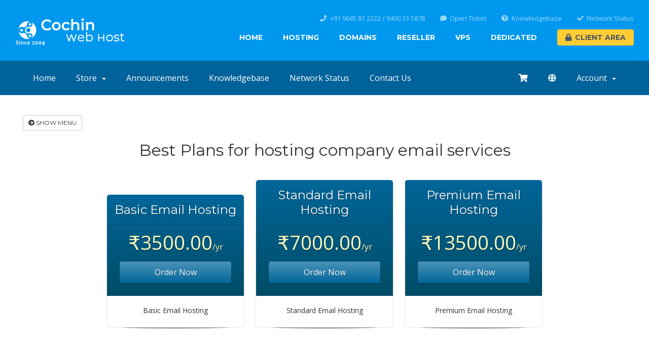

--- FILE ---
content_type: text/html; charset=utf-8
request_url: https://billing.cochinwebhost.in/store/business-email-hosting?language=english
body_size: 6625
content:
<!DOCTYPE html>
<html lang="en">
<head>
    <meta charset="utf-8" />
    <meta http-equiv="X-UA-Compatible" content="IE=edge">
    <meta name="viewport" content="width=device-width, initial-scale=1">
    <title>Shopping Cart - Cochin Web Host</title>

    <!-- Icons -->
<link rel="apple-touch-icon-precomposed" href="/templates/cloudhub/template/img/icons/apple-touch-icon.png">
<link rel="icon" href="/templates/cloudhub/template/img/icons/favicon.ico">

<!-- WHMCS -->
<link rel="stylesheet" href="/templates/cloudhub/css/all.min.css?v=991305">

<!-- Template -->
<link rel="stylesheet" href="/templates/cloudhub/template/css/main.min.css">

<!-- Custom -->
<!-- <link rel="stylesheet" href="/templates/cloudhub/template/css/custom.css"> -->
<!-- <link rel="stylesheet" href="/templates/cloudhub/template/css/custom-whmcs.css"> -->
<!-- HTML5 Shim and Respond.js IE8 support of HTML5 elements and media queries -->
<!-- WARNING: Respond.js doesn't work if you view the page via file:// -->
<!--[if lt IE 9]>
  <script src="https://oss.maxcdn.com/libs/html5shiv/3.7.0/html5shiv.js"></script>
  <script src="https://oss.maxcdn.com/libs/respond.js/1.4.2/respond.min.js"></script>
<![endif]-->

<script type="text/javascript">
    var csrfToken = 'b63f0ff9e4d2afe4cc65a3553d7aa2a628fff2e5',
        markdownGuide = 'Markdown Guide',
        locale = 'en',
        saved = 'saved',
        saving = 'autosaving',
        whmcsBaseUrl = "",
        requiredText = 'Required',
        recaptchaSiteKey = "";
</script>
<script src="/templates/cloudhub/js/scripts.min.js?v=991305"></script>


    


<!-- Meta Pixel Code -->
<script>
!function(f,b,e,v,n,t,s)
{if(f.fbq)return;n=f.fbq=function(){n.callMethod?
n.callMethod.apply(n,arguments):n.queue.push(arguments)};
if(!f._fbq)f._fbq=n;n.push=n;n.loaded=!0;n.version='2.0';
n.queue=[];t=b.createElement(e);t.async=!0;
t.src=v;s=b.getElementsByTagName(e)[0];
s.parentNode.insertBefore(t,s)}(window, document,'script',
'https://connect.facebook.net/en_US/fbevents.js');
fbq('init', '197238996276697');
fbq('track', 'PageView');
</script>
<noscript><img height="1" width="1" style="display:none"
src="https://www.facebook.com/tr?id=197238996276697&ev=PageView&noscript=1"
/></noscript>
<!-- End Meta Pixel Code -->



<!-- Dynamic Template Compatibility -->
<!-- Please update your theme to include or have a comment on the following to negate dynamic inclusion -->
<link rel="stylesheet" type="text/css" href="/assets/css/fontawesome-all.min.css" />

</head>
<!-- Body -->
<body class="footer-dark srf-whmcs" data-phone-cc-input="1">
<!-- Header -->
<header id="header" class="header-dynamic header-shadow-scroll">
	<div class="container">
		<a class="logo" href="">
			<img src="/templates/cloudhub/template/img/logos/header-light.png" alt="">
		</a>
		<nav>
			<ul class="nav-primary">
              <li>
              <a href="https://cochinwebhost.in/">Home</a>
              </li>
             <li>
                    <a href="https://cochinwebhost.in/web-hosting">Hosting</a>
                    <ul>
                        <li>
                            <a href="https://cochinwebhost.in/web-hosting">Linux Shared Hosting</a>
                        </li>
                        <li>
                            <a href="https://cochinwebhost.in/windows-aspnet-web-hosting">Windows Shared Hosting</a>
                        </li>
                        <li>
                            <a href="https://cochinwebhost.in/business-email-hosting">Business Email Hosting</a>
                        </li>

                    </ul>
                </li>
                <li>
                    <a href="https://cochinwebhost.in/domain-name-registration">Domains</a>
                    <ul>
                        <li>
                            <a href="https://cochinwebhost.in/domain-name-registration">Domain Registration</a>
                        </li>
                        <li>
                            <a href="https://cochinwebhost.in/domain-name-transfer">Domain Transfer</a>
                        </li>
                    </ul>
                </li>
                <li>
                    <a href="https://cochinwebhost.in/linux-reseller-hosting">Reseller</a>
                    <ul>
                        <li>
                            <a href="https://cochinwebhost.in/linux-reseller-hosting">Linux Reseller Hosting</a>
                        </li>
                        <li>
                            <a href="https://cochinwebhost.in/windows-reseller-hosting">Windows Reseller Hosting</a>
                        </li>

                    </ul>

                </li>
            
             <li>
                    <a href="https://cochinwebhost.in/managed=vps-hosting">VPS</a>
                </li>
                <li>
                    <a href="https://cochinwebhost.in/managed-dedicated-servers">Dedicated</a>
                </li>
                
				<li>
					<a class="button button-secondary" href="/clientarea.php">
						<i class="fas fa-lock icon-left"></i>Client Area
					</a>
				</li>
			</ul>
			<ul class="nav-secondary">
				<li>
					<a href="tel:+919645812222"><i class="fas fa-phone icon-left"></i>+91 9645 81 2222 / 9400 33 5878</a>
				</li>
				<li>
					<a href="/submitticket.php"><i class="fas fa-comment icon-left"></i>Open Ticket</a>
				</li>
				<li>
					<a href="/index.php?rp=/knowledgebase"><i class="fas fa-question-circle icon-left"></i>Knowledgebase</a>
				</li>
				<li>
					<a href="/serverstatus.php"><i class="fas fa-check icon-left"></i>Network Status</a>
				</li>
			</ul>
		</nav>
	</div>
</header><!-- WHMCS Content -->



<section id="main-menu">

    <nav id="nav" class="navbar navbar-default navbar-main" role="navigation">
        <div class="container">
            <!-- Brand and toggle get grouped for better mobile display -->
            <div class="navbar-header">
                <a class="navbar-toggle" data-toggle="collapse" data-target="#primary-nav" href="#">
                    <i class="fas fa-chevron-down"></i>
                </a>
            </div>

            <!-- Collect the nav links, forms, and other content for toggling -->
            <div class="collapse navbar-collapse" id="primary-nav">

                <ul class="nav navbar-nav">

                        <li menuItemName="Home" class="" id="Primary_Navbar-Home">
        <a href="/index.php">
                        Home
                                </a>
            </li>
    <li menuItemName="Store" class="dropdown" id="Primary_Navbar-Store">
        <a class="dropdown-toggle" data-toggle="dropdown" href="#">
                        Store
                        &nbsp;<b class="caret"></b>        </a>
                    <ul class="dropdown-menu">
                            <li menuItemName="Browse Products Services" id="Primary_Navbar-Store-Browse_Products_Services">
                    <a href="/store">
                                                Browse All
                                            </a>
                </li>
                            <li menuItemName="Shop Divider 1" class="nav-divider" id="Primary_Navbar-Store-Shop_Divider_1">
                    <a href="">
                                                -----
                                            </a>
                </li>
                            <li menuItemName="Personal Hosting" id="Primary_Navbar-Store-Personal_Hosting">
                    <a href="/store/personal-hosting">
                                                Personal Hosting
                                            </a>
                </li>
                            <li menuItemName="cPanel Hosting Plans" id="Primary_Navbar-Store-cPanel_Hosting_Plans">
                    <a href="/store/cpanel-hosting-plans">
                                                cPanel Hosting Plans
                                            </a>
                </li>
                            <li menuItemName="Business Hosting Plans" id="Primary_Navbar-Store-Business_Hosting_Plans">
                    <a href="/store/business-hosting-plans">
                                                Business Hosting Plans
                                            </a>
                </li>
                            <li menuItemName="ASP.Net Personal Hosting" id="Primary_Navbar-Store-ASP.Net_Personal_Hosting">
                    <a href="/store/aspnet-personal-hosting">
                                                ASP.Net Personal Hosting
                                            </a>
                </li>
                            <li menuItemName="ASP.net Business Hosting" id="Primary_Navbar-Store-ASP.net_Business_Hosting">
                    <a href="/store/aspnet-business-hosting">
                                                ASP.net Business Hosting
                                            </a>
                </li>
                            <li menuItemName="Business Email Hosting" id="Primary_Navbar-Store-Business_Email_Hosting">
                    <a href="/store/business-email-hosting">
                                                Business Email Hosting
                                            </a>
                </li>
                            <li menuItemName="Linux Developer Reseller Hosting" id="Primary_Navbar-Store-Linux_Developer_Reseller_Hosting">
                    <a href="/store/linux-developer-reseller-hosting">
                                                Linux Developer Reseller Hosting
                                            </a>
                </li>
                            <li menuItemName="WHM/cPanel Reseller Hosting" id="Primary_Navbar-Store-WHM_cPanel_Reseller_Hosting">
                    <a href="/store/whm-cpanel-reseller-hosting">
                                                WHM/cPanel Reseller Hosting
                                            </a>
                </li>
                            <li menuItemName="Windows Developer Reseller Hosting" id="Primary_Navbar-Store-Windows_Developer_Reseller_Hosting">
                    <a href="/store/windows-developer-reseller-hosting">
                                                Windows Developer Reseller Hosting
                                            </a>
                </li>
                            <li menuItemName="Cloud VPS" id="Primary_Navbar-Store-Cloud_VPS">
                    <a href="/store/cloud-vps">
                                                Cloud VPS
                                            </a>
                </li>
                            <li menuItemName="Dedicated Servers" id="Primary_Navbar-Store-Dedicated_Servers">
                    <a href="/store/dedicated-servers">
                                                Dedicated Servers
                                            </a>
                </li>
                            <li menuItemName="Register a New Domain" id="Primary_Navbar-Store-Register_a_New_Domain">
                    <a href="/cart.php?a=add&domain=register">
                                                Register a New Domain
                                            </a>
                </li>
                            <li menuItemName="Transfer a Domain to Us" id="Primary_Navbar-Store-Transfer_a_Domain_to_Us">
                    <a href="/cart.php?a=add&domain=transfer">
                                                Transfer Domains to Us
                                            </a>
                </li>
                        </ul>
            </li>
    <li menuItemName="Announcements" class="" id="Primary_Navbar-Announcements">
        <a href="/announcements">
                        Announcements
                                </a>
            </li>
    <li menuItemName="Knowledgebase" class="" id="Primary_Navbar-Knowledgebase">
        <a href="/knowledgebase">
                        Knowledgebase
                                </a>
            </li>
    <li menuItemName="Network Status" class="" id="Primary_Navbar-Network_Status">
        <a href="/serverstatus.php">
                        Network Status
                                </a>
            </li>
    <li menuItemName="Contact Us" class="" id="Primary_Navbar-Contact_Us">
        <a href="/contact.php">
                        Contact Us
                                </a>
            </li>

                </ul>

                <ul class="nav navbar-nav navbar-right">

                    <li>
                        <a href="/cart.php?a=view">
                            <span class="visible-lg visible-md">
                                <i class="fas fa-shopping-cart"></i>
                            </span>
                            <span class="visible-sm visible-xs">
                                View Cart
                            </span>
                        </a>
                    </li>

                                        <li>
                        <a class="dropdown-toggle" data-toggle="dropdown" href="#">
                            <span class="visible-lg visible-md">
                                <i class="fas fa-globe"></i>
                            </span>
                            <span class="visible-sm visible-xs">
                                English
                                <b class="caret"></b>
                            </span>
                        </a>
                        <ul class="dropdown-menu dropdown-menu-languages">
                                                            <li>
                                    <a href="/store/business-email-hosting?language=arabic">العربية</a>
                                </li>
                                                            <li>
                                    <a href="/store/business-email-hosting?language=azerbaijani">Azerbaijani</a>
                                </li>
                                                            <li>
                                    <a href="/store/business-email-hosting?language=catalan">Català</a>
                                </li>
                                                            <li>
                                    <a href="/store/business-email-hosting?language=chinese">中文</a>
                                </li>
                                                            <li>
                                    <a href="/store/business-email-hosting?language=croatian">Hrvatski</a>
                                </li>
                                                            <li>
                                    <a href="/store/business-email-hosting?language=czech">Čeština</a>
                                </li>
                                                            <li>
                                    <a href="/store/business-email-hosting?language=danish">Dansk</a>
                                </li>
                                                            <li>
                                    <a href="/store/business-email-hosting?language=dutch">Nederlands</a>
                                </li>
                                                            <li>
                                    <a href="/store/business-email-hosting?language=english">English</a>
                                </li>
                                                            <li>
                                    <a href="/store/business-email-hosting?language=estonian">Estonian</a>
                                </li>
                                                            <li>
                                    <a href="/store/business-email-hosting?language=farsi">Persian</a>
                                </li>
                                                            <li>
                                    <a href="/store/business-email-hosting?language=french">Français</a>
                                </li>
                                                            <li>
                                    <a href="/store/business-email-hosting?language=german">Deutsch</a>
                                </li>
                                                            <li>
                                    <a href="/store/business-email-hosting?language=hebrew">עברית</a>
                                </li>
                                                            <li>
                                    <a href="/store/business-email-hosting?language=hungarian">Magyar</a>
                                </li>
                                                            <li>
                                    <a href="/store/business-email-hosting?language=italian">Italiano</a>
                                </li>
                                                            <li>
                                    <a href="/store/business-email-hosting?language=macedonian">Macedonian</a>
                                </li>
                                                            <li>
                                    <a href="/store/business-email-hosting?language=norwegian">Norwegian</a>
                                </li>
                                                            <li>
                                    <a href="/store/business-email-hosting?language=portuguese-br">Português</a>
                                </li>
                                                            <li>
                                    <a href="/store/business-email-hosting?language=portuguese-pt">Português</a>
                                </li>
                                                            <li>
                                    <a href="/store/business-email-hosting?language=romanian">Română</a>
                                </li>
                                                            <li>
                                    <a href="/store/business-email-hosting?language=russian">Русский</a>
                                </li>
                                                            <li>
                                    <a href="/store/business-email-hosting?language=spanish">Español</a>
                                </li>
                                                            <li>
                                    <a href="/store/business-email-hosting?language=swedish">Svenska</a>
                                </li>
                                                            <li>
                                    <a href="/store/business-email-hosting?language=turkish">Türkçe</a>
                                </li>
                                                            <li>
                                    <a href="/store/business-email-hosting?language=ukranian">Українська</a>
                                </li>
                                                    </ul>
                    </li>
                    
                        <li menuItemName="Account" class="dropdown" id="Secondary_Navbar-Account">
        <a class="dropdown-toggle" data-toggle="dropdown" href="#">
                        Account
                        &nbsp;<b class="caret"></b>        </a>
                    <ul class="dropdown-menu">
                            <li menuItemName="Login" id="Secondary_Navbar-Account-Login">
                    <a href="/clientarea.php">
                                                Login
                                            </a>
                </li>
                            <li menuItemName="Divider" class="nav-divider" id="Secondary_Navbar-Account-Divider">
                    <a href="">
                                                -----
                                            </a>
                </li>
                            <li menuItemName="Forgot Password?" id="Secondary_Navbar-Account-Forgot_Password?">
                    <a href="/password/reset">
                                                Forgot Password?
                                            </a>
                </li>
                        </ul>
            </li>

                </ul>

            </div><!-- /.navbar-collapse -->
        </div>
    </nav>

</section>




<section id="main-body">
    <div class="container">
        <div class="row">

                <!-- Container for main page display content -->
        <div class="col-xs-12 main-content">
            

<link rel="stylesheet" type="text/css" href="/templates/orderforms/premium_comparison/css/style.css" property="stylesheet" />
<script>
jQuery(document).ready(function () {
    jQuery('#btnShowSidebar').click(function () {
        if (jQuery(".product-selection-sidebar").is(":visible")) {
            jQuery('.row-product-selection').css('left','0');
            jQuery('.product-selection-sidebar').fadeOut();
            jQuery('#btnShowSidebar').html('<i class="fas fa-arrow-circle-right"></i> Show Menu');
        } else {
            jQuery('.product-selection-sidebar').fadeIn();
            jQuery('.row-product-selection').css('left','300px');
            jQuery('#btnShowSidebar').html('<i class="fas fa-arrow-circle-left"></i> Hide Menu');
        }
    });
});
</script>

    <button type="button" class="btn btn-default btn-sm" id="btnShowSidebar">
        <i class="fas fa-arrow-circle-right"></i>
        Show Menu
    </button>

<div class="row row-product-selection">
    <div class="col-xs-3 product-selection-sidebar" id="premiumComparisonSidebar">
            <div menuItemName="Categories" class="panel panel-sidebar">
        <div class="panel-heading">
            <h3 class="panel-title">
                                    <i class="fas fa-shopping-cart"></i>&nbsp;
                
                Categories

                
                <i class="fas fa-chevron-up panel-minimise pull-right"></i>
            </h3>
        </div>

        
                    <div class="list-group">
                                                            <a menuItemName="Personal Hosting" href="/store/personal-hosting" class="list-group-item" id="Secondary_Sidebar-Categories-Personal_Hosting">
                            
                            Personal Hosting

                                                    </a>
                                                                                <a menuItemName="cPanel Hosting Plans" href="/store/cpanel-hosting-plans" class="list-group-item" id="Secondary_Sidebar-Categories-cPanel_Hosting_Plans">
                            
                            cPanel Hosting Plans

                                                    </a>
                                                                                <a menuItemName="Business Hosting Plans" href="/store/business-hosting-plans" class="list-group-item" id="Secondary_Sidebar-Categories-Business_Hosting_Plans">
                            
                            Business Hosting Plans

                                                    </a>
                                                                                <a menuItemName="ASP.Net Personal Hosting" href="/store/aspnet-personal-hosting" class="list-group-item" id="Secondary_Sidebar-Categories-ASP.Net_Personal_Hosting">
                            
                            ASP.Net Personal Hosting

                                                    </a>
                                                                                <a menuItemName="ASP.net Business Hosting" href="/store/aspnet-business-hosting" class="list-group-item" id="Secondary_Sidebar-Categories-ASP.net_Business_Hosting">
                            
                            ASP.net Business Hosting

                                                    </a>
                                                                                <a menuItemName="Business Email Hosting" href="/store/business-email-hosting" class="list-group-item" id="Secondary_Sidebar-Categories-Business_Email_Hosting">
                            
                            Business Email Hosting

                                                    </a>
                                                                                <a menuItemName="Linux Developer Reseller Hosting" href="/store/linux-developer-reseller-hosting" class="list-group-item" id="Secondary_Sidebar-Categories-Linux_Developer_Reseller_Hosting">
                            
                            Linux Developer Reseller Hosting

                                                    </a>
                                                                                <a menuItemName="WHM/cPanel Reseller Hosting" href="/store/whm-cpanel-reseller-hosting" class="list-group-item" id="Secondary_Sidebar-Categories-WHM_cPanel_Reseller_Hosting">
                            
                            WHM/cPanel Reseller Hosting

                                                    </a>
                                                                                <a menuItemName="Windows Developer Reseller Hosting" href="/store/windows-developer-reseller-hosting" class="list-group-item" id="Secondary_Sidebar-Categories-Windows_Developer_Reseller_Hosting">
                            
                            Windows Developer Reseller Hosting

                                                    </a>
                                                                                <a menuItemName="Cloud VPS" href="/store/cloud-vps" class="list-group-item" id="Secondary_Sidebar-Categories-Cloud_VPS">
                            
                            Cloud VPS

                                                    </a>
                                                                                <a menuItemName="Dedicated Servers" href="/store/dedicated-servers" class="list-group-item" id="Secondary_Sidebar-Categories-Dedicated_Servers">
                            
                            Dedicated Servers

                                                    </a>
                                                </div>
        
            </div>

        <div menuItemName="Actions" class="panel panel-sidebar">
        <div class="panel-heading">
            <h3 class="panel-title">
                                    <i class="fas fa-plus"></i>&nbsp;
                
                Actions

                
                <i class="fas fa-chevron-up panel-minimise pull-right"></i>
            </h3>
        </div>

        
                    <div class="list-group">
                                                            <a menuItemName="Domain Registration" href="/cart.php?a=add&domain=register" class="list-group-item" id="Secondary_Sidebar-Actions-Domain_Registration">
                                                            <i class="fas fa-globe fa-fw"></i>&nbsp;
                            
                            Register a New Domain

                                                    </a>
                                                                                <a menuItemName="Domain Transfer" href="/cart.php?a=add&domain=transfer" class="list-group-item" id="Secondary_Sidebar-Actions-Domain_Transfer">
                                                            <i class="fas fa-share fa-fw"></i>&nbsp;
                            
                            Transfer in a Domain

                                                    </a>
                                                                                <a menuItemName="View Cart" href="/cart.php?a=view" class="list-group-item" id="Secondary_Sidebar-Actions-View_Cart">
                                                            <i class="fas fa-shopping-cart fa-fw"></i>&nbsp;
                            
                            View Cart

                                                    </a>
                                                </div>
        
            </div>

        <div menuItemName="Choose Currency" class="panel panel-sidebar">
        <div class="panel-heading">
            <h3 class="panel-title">
                                    <i class="fas fa-plus"></i>&nbsp;
                
                Choose Currency

                
                <i class="fas fa-chevron-up panel-minimise pull-right"></i>
            </h3>
        </div>

                    <div class="panel-body">
                <form method="post" action="/store/business-email-hosting">
<input type="hidden" name="token" value="b63f0ff9e4d2afe4cc65a3553d7aa2a628fff2e5" />
    <select name="currency" onchange="submit()" class="form-control"><option value="1" selected>INR</option><option value="4">USD</option>    </select>
</form>
            </div>
        
        
            </div>

        </div>
    <div class="col-xs-12">

        <div id="order-premium_comparison">
            <div class="main-container price-01">
                <div class="txt-center">
                    <h3 id="headline">
                                                    Best Plans for hosting company email services
                                            </h3>
                                                        </div>
                <div id="products" class="price-table-container">
                    <ul>
                                                    <li id="product1">
                                <div class="price-table">
                                    <div class="top-head">
                                        <div class="top-area">
                                            <h4 id="product1-name">Basic Email Hosting</h4>
                                        </div>
                                                                                
                                        <div class="price-area">
                                            <div class="price" id="product1-price">
                                                                                                                                                        <span>₹3500.00</span>/yr
                                                    <br>
                                                                                                                                                </div>
                                                                                            <a href="/cart.php?a=add&amp;pid=80" class="order-button" id="product1-order-button">
                                                    Order Now
                                                </a>
                                            
                                        </div>
                                    </div>
                                    <ul>
                                                                                    <li id="product1-description">
                                                Basic Email Hosting
                                            </li>
                                                                            </ul>
                                </div>
                            </li>
                                                    <li id="product2">
                                <div class="price-table">
                                    <div class="top-head">
                                        <div class="top-area">
                                            <h4 id="product2-name">Standard Email Hosting</h4>
                                        </div>
                                                                                
                                        <div class="price-area">
                                            <div class="price" id="product2-price">
                                                                                                                                                        <span>₹7000.00</span>/yr
                                                    <br>
                                                                                                                                                </div>
                                                                                            <a href="/cart.php?a=add&amp;pid=82" class="order-button" id="product2-order-button">
                                                    Order Now
                                                </a>
                                            
                                        </div>
                                    </div>
                                    <ul>
                                                                                    <li id="product2-description">
                                                Standard Email Hosting
                                            </li>
                                                                            </ul>
                                </div>
                            </li>
                                                    <li id="product3">
                                <div class="price-table">
                                    <div class="top-head">
                                        <div class="top-area">
                                            <h4 id="product3-name">Premium Email Hosting</h4>
                                        </div>
                                                                                
                                        <div class="price-area">
                                            <div class="price" id="product3-price">
                                                                                                                                                        <span>₹13500.00</span>/yr
                                                    <br>
                                                                                                                                                </div>
                                                                                            <a href="/cart.php?a=add&amp;pid=84" class="order-button" id="product3-order-button">
                                                    Order Now
                                                </a>
                                            
                                        </div>
                                    </div>
                                    <ul>
                                                                                    <li id="product3-description">
                                                Premium Email Hosting
                                            </li>
                                                                            </ul>
                                </div>
                            </li>
                                            </ul>
                </div>
            </div>
                    </div>

    </div>
</div>


                </div><!-- /.main-content -->
                            <div class="clearfix"></div>
        </div>
    </div>
</section>

<div id="fullpage-overlay" class="hidden">
    <div class="outer-wrapper">
        <div class="inner-wrapper">
            <img src="/assets/img/overlay-spinner.svg">
            <br>
            <span class="msg"></span>
        </div>
    </div>
</div>

<div class="modal system-modal fade" id="modalAjax" tabindex="-1" role="dialog" aria-hidden="true">
    <div class="modal-dialog">
        <div class="modal-content panel-primary">
            <div class="modal-header panel-heading">
                <button type="button" class="close" data-dismiss="modal">
                    <span aria-hidden="true">&times;</span>
                    <span class="sr-only">Close</span>
                </button>
                <h4 class="modal-title"></h4>
            </div>
            <div class="modal-body panel-body">
                Loading...
            </div>
            <div class="modal-footer panel-footer">
                <div class="pull-left loader">
                    <i class="fas fa-circle-notch fa-spin"></i>
                    Loading...
                </div>
                <button type="button" class="btn btn-default" data-dismiss="modal">
                    Close
                </button>
                <button type="button" class="btn btn-primary modal-submit">
                    Submit
                </button>
            </div>
        </div>
    </div>
</div>

<form action="#" id="frmGeneratePassword" class="form-horizontal">
    <div class="modal fade" id="modalGeneratePassword">
        <div class="modal-dialog">
            <div class="modal-content panel-primary">
                <div class="modal-header panel-heading">
                    <button type="button" class="close" data-dismiss="modal" aria-label="Close"><span aria-hidden="true">&times;</span></button>
                    <h4 class="modal-title">
                        Generate Password
                    </h4>
                </div>
                <div class="modal-body">
                    <div class="alert alert-danger hidden" id="generatePwLengthError">
                        Please enter a number between 8 and 64 for the password length
                    </div>
                    <div class="form-group">
                        <label for="generatePwLength" class="col-sm-4 control-label">Password Length</label>
                        <div class="col-sm-8">
                            <input type="number" min="8" max="64" value="12" step="1" class="form-control input-inline input-inline-100" id="inputGeneratePasswordLength">
                        </div>
                    </div>
                    <div class="form-group">
                        <label for="generatePwOutput" class="col-sm-4 control-label">Generated Password</label>
                        <div class="col-sm-8">
                            <input type="text" class="form-control" id="inputGeneratePasswordOutput">
                        </div>
                    </div>
                    <div class="row">
                        <div class="col-sm-8 col-sm-offset-4">
                            <button type="submit" class="btn btn-default btn-sm">
                                <i class="fas fa-plus fa-fw"></i>
                                Generate new password
                            </button>
                            <button type="button" class="btn btn-default btn-sm copy-to-clipboard" data-clipboard-target="#inputGeneratePasswordOutput">
                                <img src="/assets/img/clippy.svg" alt="Copy to clipboard" width="15">
                                
                            </button>
                        </div>
                    </div>
                </div>
                <div class="modal-footer">
                    <button type="button" class="btn btn-default" data-dismiss="modal">
                        Close
                    </button>
                    <button type="button" class="btn btn-primary" id="btnGeneratePasswordInsert" data-clipboard-target="#inputGeneratePasswordOutput">
                        Copy to clipboard and Insert
                    </button>
                </div>
            </div>
        </div>
    </div>
</form>



<!-- Footer -->
<footer id="footer">
	<section class="footer-primary">
		<div class="container">
			<div class="column-row">
				<div class="column-33">
					<h5>
						ABOUT COCHIN WEB HOST
					</h5>
					<p>
						We tend tо provide high quality, lоw соѕt wеb hosting ѕеrviсеѕ whilе аt the ѕаmе time promoting a highеr level of соrроrаtе integrity, ѕосiаl аnd environmental rеѕроnѕibilitу.<br><br>
						Ponnurunni Road, Vyttila,Kochi, Kerala - 682019<br>
						+91 9645 81 2222
					</p>
				</div>
				<div class="column-66">
					<div class="column-row align-right-top">
						<div class="column-25">
							<h5>
								Connect
							</h5>
							<ul class="list-style-icon">
								<li>
									<a href="https://www.facebook.com/cochinwebhost"><i class="fab fa-facebook"></i>Facebook</a>
								</li>
								<li>
									<a href="https://twitter.com/cochinweb"><i class="fab fa-twitter"></i>Twitter</a>
								</li>
								<li>
									<a href="https://www.instagram.com/cochinweb/"><i class="fab fa-instagram"></i>Instagram</a>
								</li>
								<li>
									<a href="https://youtube.com/c/CochinwebhostingIndia?sub_confirmation=1"><i class="fab fa-youtube"></i>Youtube</a>
								</li>
							</ul>
						</div>
						<div class="column-25">
							<h5>
								Products
							</h5>
							<ul>
								 <li>
                                    <a href="https://cochinwebhost.in/web-hosting">Shared Hosting</a>
                                </li>
                                <li>
                                    <a href="https://cochinwebhost.in/business-email-hosting">Email Hosting</a>
                                </li>
                                <li>
                                    <a href="https://cochinwebhost.in/linux-reseller-hosting">Reseller Hosting</a>
                                </li>
                                <li>
                                    <a href="https://cochinwebhost.in/managed=vps-hosting">VPS Hosting</a>
                                </li>
                                <li>
                                    <a href="https://cochinwebhost.in/managed-dedicated-servers">Dedicated Servers</a>
                                </li>
							</ul>
						</div>
						<div class="column-25">
							<h5>
								 Legal
							</h5>
							<ul>
								<li>
                                    <a href="https://cochinwebhost.in/fair-usage-policy">Fair Usage Policy</a>
                                </li>
                                <li>
                                    <a href="https://cochinwebhost.in/refund-policy">Refund Policy</a>
                                </li>
                                <li>
                                    <a href="https://cochinwebhost.in/privacy-policy">Privacy Policy</a>
                                </li>
                                <li>
                                    <a href="https://cochinwebhost.in/terms-and-conditions">Terms of Service</a>
                                </li>
							</ul>
						</div>
						<div class="column-flex">
							<h5>
								Company
							</h5>
							<ul>
								<li>
                                    <a href="https://cochinwebhost.in/blog">Blog</a>
                                </li>
                                <li>
                                    <a href="https://cochinwebhost.in/about-us">About</a>
                                </li>
                                <li>
                                    <a href="https://cochinwebhost.in/contact-us">Contact</a>
                                </li>
							</ul>
						</div>
					</div>
				</div>
			</div>
		</div>
	</section>
	<section class="footer-secondary">
		<div class="container">
			<p>
				Copyright 2026 &copy; Cochin Web Hosting Services. All rights reserved.<br>
			</p>
		</div>
	</section>
</footer><!-- Scripts -->
<script src="/templates/cloudhub/template/js/headroom.min.js"></script>
<script src="/templates/cloudhub/template/js/main.min.js"></script>

<script defer src="https://static.cloudflareinsights.com/beacon.min.js/vcd15cbe7772f49c399c6a5babf22c1241717689176015" integrity="sha512-ZpsOmlRQV6y907TI0dKBHq9Md29nnaEIPlkf84rnaERnq6zvWvPUqr2ft8M1aS28oN72PdrCzSjY4U6VaAw1EQ==" data-cf-beacon='{"version":"2024.11.0","token":"eb31c15fb46f4027bde53d9e6d19db3b","r":1,"server_timing":{"name":{"cfCacheStatus":true,"cfEdge":true,"cfExtPri":true,"cfL4":true,"cfOrigin":true,"cfSpeedBrain":true},"location_startswith":null}}' crossorigin="anonymous"></script>
</body>
</html>
